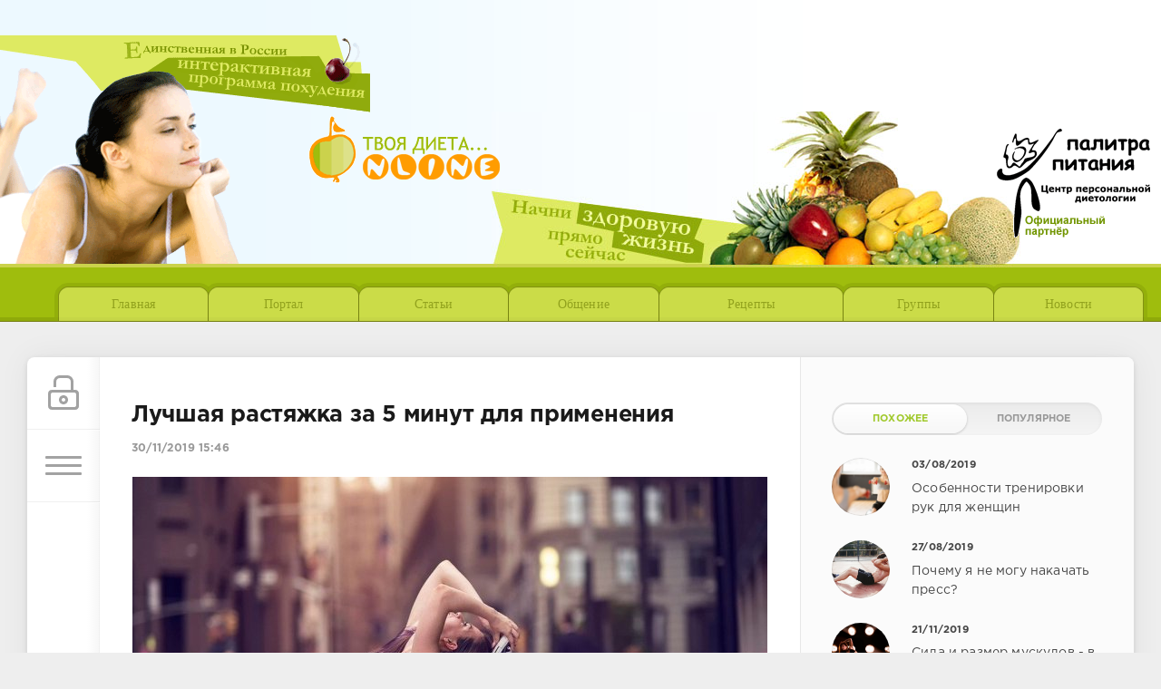

--- FILE ---
content_type: text/html; charset=utf-8
request_url: http://www.dietaonline.ru/portal/lifehealth/91-luchshaja-rastjazhka-za-5-minut-dlja-primenenija.html
body_size: 14450
content:
<!DOCTYPE html>
<html lang="ru">
<head>
	<meta charset="utf-8">
<title>Лучшая растяжка за 5 минут для применения</title>
<meta name="description" content="У каждого есть мнение относительно упражнений на растяжку, но любой тренирующийся человек понимает, что они нужны. Перед тем, как подвергать свои мышцы физическим нагрузкам, необходимо их хорошо разогреть и растянуть.">
<meta name="keywords" content="колено, перед, спину, чтобы, мышцы, вперед, нагрузкам, ногой, груди, правое, каждого, сделай, растянуть, растяжки, тренировкой, прямую, затем, левой, необходимо, разогреть">
<meta name="generator" content="DataLife Engine (http://dle-news.ru)">
<meta property="og:site_name" content="Диета Онлайн">
<meta property="og:type" content="article">
<meta property="og:title" content="Лучшая растяжка за 5 минут для применения">
<meta property="og:url" content="http://www.dietaonline.ru/portal/lifehealth/91-luchshaja-rastjazhka-za-5-minut-dlja-primenenija.html">
<meta property="og:image" content="http://www.dietaonline.ru/portal/uploads/posts/2019-08/thumbs/1565035616_1.jpg">
<meta property="og:description" content="У каждого есть мнение относительно упражнений на растяжку, но любой тренирующийся человек понимает, что они нужны. Перед тем, как подвергать свои мышцы физическим нагрузкам, необходимо их хорошо разогреть и растянуть. Мышечная ткань должна быть податливой, чтобы не травмироваться на тренировке и">
<link rel="search" type="application/opensearchdescription+xml" href="http://www.dietaonline.ru/portal/index.php?do=opensearch" title="Диета Онлайн">
<link rel="canonical" href="http://www.dietaonline.ru/portal/lifehealth/91-luchshaja-rastjazhka-za-5-minut-dlja-primenenija.html">
<link rel="alternate" type="application/rss+xml" title="Диета Онлайн" href="http://www.dietaonline.ru/portal/rss.xml">
<link href="/portal/engine/editor/jscripts/froala/fonts/font-awesome.css?v=25" rel="stylesheet" type="text/css">
<link href="/portal/engine/editor/jscripts/froala/css/editor.css?v=25" rel="stylesheet" type="text/css">
<link href="/portal/engine/editor/css/default.css?v=25" rel="stylesheet" type="text/css">
<script src="/portal/engine/classes/js/jquery.js?v=25"></script>
<script src="/portal/engine/classes/js/jqueryui.js?v=25" defer></script>
<script src="/portal/engine/classes/js/dle_js.js?v=25" defer></script>
<script src="/portal/engine/classes/highslide/highslide.js?v=25" defer></script>
<script src="/portal/engine/classes/masha/masha.js?v=25" defer></script>
<script src="/portal/engine/skins/codemirror/js/code.js?v=25" defer></script>
<script src="/portal/engine/editor/jscripts/froala/editor.js?v=25" defer></script>
<script src="/portal/engine/editor/jscripts/froala/languages/ru.js?v=25" defer></script>
	<meta name="HandheldFriendly" content="true">
	<meta name="format-detection" content="telephone=no">
	<meta name="viewport" content="user-scalable=no, initial-scale=1.0, maximum-scale=1.0, width=device-width"> 
	<meta name="apple-mobile-web-app-capable" content="yes">
	<meta name="apple-mobile-web-app-status-bar-style" content="default">
	<meta name="rp05331e7dfbea45b096c993562fdf5116" content="765581a3b30edb1727affd3d0365442a" />

	<link rel="shortcut icon" href="/portal/templates/Green/images/favicon.ico">
	<link rel="apple-touch-icon" href="/portal/templates/Green/images/touch-icon-iphone.png">
	<link rel="apple-touch-icon" sizes="76x76" href="/portal/templates/Green/images/touch-icon-ipad.png">
	<link rel="apple-touch-icon" sizes="120x120" href="/portal/templates/Green/images/touch-icon-iphone-retina.png">
	<link rel="apple-touch-icon" sizes="152x152" href="/portal/templates/Green/images/touch-icon-ipad-retina.png">

	<link href="/portal/templates/Green/css/engine.css" type="text/css" rel="stylesheet">
	<link href="/portal/templates/Green/css/styles.css" type="text/css" rel="stylesheet">
	<link rel="stylesheet" type="text/css" href="/portal/templates/Green/css/new_main.css"/>
<script async src="https://pagead2.googlesyndication.com/pagead/js/adsbygoogle.js"></script>
<script>
     (adsbygoogle = window.adsbygoogle || []).push({
          google_ad_client: "ca-pub-1885000219129768",
          enable_page_level_ads: true
     });
</script>
</head>
<body>


<div id="headertop">
        <h1><a rel="nofollow" href="/">Твоя ДиетаОнлайн</a></h1>
        <h2><a rel="nofollow" href="/">Начни здоровую жизнь прямо сейчас</a></h2>
        <h3>Единственная в России интерактивная программа похудения</h3>
       
	<a rel="nofollow" id="sponsor" href="/" target="_blank">Журнал &laquo;Красота и Здоровье&raquo; &mdash; Информационный спонсор и партнёр</a>
	
        <ul class="menu">
            <li class="mydiet"><a href="/">Главная<span class="decor lt">&nbsp;</span><span class="decor rt">&nbsp;</span></a></li>
            <li class="groups"><a href="/portal/">Портал<span class="decor lt">&nbsp;</span><span class="decor rt">&nbsp;</span></a></li>
            <li class="artic"><a href="/articles/">Статьи<span class="decor lt">&nbsp;</span><span class="decor rt">&nbsp;</span></a></li>
            <li class="commun"><a href="/community/">Общение<span class="decor lt">&nbsp;</span><span class="decor rt">&nbsp;</span></a></li>
            <li class="recipe"><a href="/recipes/recipes.php">Рецепты<span class="decor lt">&nbsp;</span><span class="decor rt">&nbsp;</span></a></li>
            <li class="groups"><a href="/dietgroups/search_group.php">Группы<span class="decor lt">&nbsp;</span><span class="decor rt">&nbsp;</span></a></li>
            <li class="points"><a href="/news/">Новости<span class="decor lt">&nbsp;</span><span class="decor rt">&nbsp;</span></a></li>
        </ul>
</div>





	<div class="page">
		<div class="wrp">
			<div class="body">
				<!-- Левая колонка -->
				<div id="body_left">
					<div class="body_left_in">
					<!-- Шапка -->
					<header id="header">
						<div class="loginpane">
	
	
	<a href="#" id="loginbtn" class="h_btn login">
		<svg class="icon n_ico icon-login"><use xlink:href="#icon-login"></use></svg>
		<svg class="icon m_ico icon-login_m"><use xlink:href="#icon-login_m"></use></svg>
		<span class="title_hide">Войти</span>
		<span class="icon_close">
			<i class="mt_1"></i><i class="mt_2"></i>
		</span>
	</a>
	<div id="login_drop" class="head_drop">
		<div class="hd_pad">
			<form class="login_form" method="post">
				<div class="soc_links">
					
					
					
					
					
					
				</div>
				<ul>
					<li class="form-group">
						<label for="login_name">Логин:</label>
						<input placeholder="Логин:" type="text" name="login_name" id="login_name" class="wide">
					</li>
					<li class="form-group">
						<label for="login_password">Пароль</label>
						<input placeholder="Пароль" type="password" name="login_password" id="login_password" class="wide">
					</li>
					<li>
						<button class="btn" onclick="submit();" type="submit" title="Войти">
							<b>Войти</b>
						</button>
					</li>
				</ul>
				<input name="login" type="hidden" id="login" value="submit">
				<div class="login_form__foot">
					<a class="right" href="http://www.dietaonline.ru/portal/index.php?do=register"><b>Регистрация</b></a>
					<a href="http://www.dietaonline.ru/portal/index.php?do=lostpassword">Забыли пароль?</a>
				</div>
			</form>
		</div>
	</div>
	
</div>
						<!-- Кнопка вызова меню -->
						<button class="h_btn" id="menubtn">
							<span class="menu_toggle">
								<i class="mt_1"></i><i class="mt_2"></i><i class="mt_3"></i>
							</span>
						</button>
						<!-- / Кнопка вызова меню -->
						
					</header>
					<!-- / Шапка -->
					</div>
					<!-- Кнопка "Наверх" -->
					<a href="/" id="upper"><svg class="icon icon-up"><use xlink:href="#icon-up"></use></svg></a>
					<!-- / Кнопка "Наверх" -->
					<div id="menu">
						<div class="greenmenu">
	<!-- Поиск -->
	<form id="q_search" method="post">
		<div class="q_search">
			<input id="story" name="story" placeholder="Поиск по сайту..." type="search">
			<button class="q_search_btn" type="submit" title="Найти"><svg class="icon icon-search"><use xlink:href="#icon-search"></use></svg><span class="title_hide">Найти</span></button>
		</div>
		<input type="hidden" name="do" value="search">
		<input type="hidden" name="subaction" value="search">
	</form>
	<!-- / Поиск -->
	<nav class="menu">
		<a href="/" title="Главная">Главная</a>
		<a href="/index.php?do=feedback" title="Контакты">Контакты</a>
		<a href="/rules.html" title="Правила">Правила</a>
		<ul>
<li><a href="http://www.dietaonline.ru/portal/eda/">Питание <span style="float: right;">5</span></a>
	
	</li><li><a href="http://www.dietaonline.ru/portal/fitness/">Фитнес <span style="float: right;">8</span></a>
	
	</li><li><a href="http://www.dietaonline.ru/portal/recipes/">Рецепты <span style="float: right;">4</span></a>
	
	</li><li><a href="http://www.dietaonline.ru/portal/diets/">Диеты <span style="float: right;">3</span></a>
	
	</li><li><a class="active" href="http://www.dietaonline.ru/portal/lifehealth/">ЗОЖ <span style="float: right;">4</span></a>
	
	</li><li><a href="http://www.dietaonline.ru/portal/sport/">Спорт <span style="float: right;">8</span></a>
	
	</li><li><a href="http://www.dietaonline.ru/portal/articles/">Статьи <span style="float: right;">1269</span></a>
	
	</li>
</ul>
	</nav>
</div>
					</div>
				</div>
				<!-- / Левая колонка -->
				<div class="body_right">
					<div id="mainside" class="structure">
						<div class="str_left">
							
							
							
							<section id="content">
							<div id='dle-content'><article class="block story fullstory">
	
	<h1 class="h2 title">Лучшая растяжка за 5 минут для применения</h1>
	<div class="story_top ignore-select">
		
		<time class="date grey" datetime="2019-11-30"><a href="http://www.dietaonline.ru/portal/2019/11/30/" >30/11/2019 15:46</a></time>
	</div>
	
	<div class="text">
		<p><a class="highslide" href="http://www.dietaonline.ru/portal/uploads/posts/2019-08/1565035616_1.jpg" target="_blank"><img src="/portal/uploads/posts/2019-08/thumbs/1565035616_1.jpg" alt="Лучшая растяжка за 5 минут для применения" class="fr-dib"></a>У каждого есть мнение относительно упражнений на растяжку, но любой тренирующийся человек понимает, что они нужны. Перед тем, как подвергать свои мышцы физическим нагрузкам, необходимо их хорошо разогреть и растянуть. Мышечная ткань должна быть податливой, чтобы не травмироваться на тренировке и подвергаться полезному воздействию. Это необходимо перед воздействием нагрузками любого типа для того, чтобы сделать мышцы, сухожилия и связки более функциональными. Это руководство к проведению короткой, но очень эффективной растяжки.</p><p>Особенно важно растянуть мышцы перед силовыми тренировками. Во-первых, подготовленные мышцы помогут поднять больше веса, так как они будут генерировать больше энергии. Во-вторых, растяжка мышц перед тренировкой снижает вероятность получить травму при работе с тяжелым весом.</p><p>Для того, чтобы мобилизовать мышцы, достаточно всего четырех движений. Поочередно выполняй их перед тренировками, и ты подготовишь важные группы мышц – лодыжки, бедра и спину.</p><p>Именно эти зоны легко травмировать, если не подготовить к нагрузкам, тазобедренный и голеностопные суставы, спину, особенно верхнюю часть и плечи.</p><h2>Разминка перед тренировкой для растяжки мышц</h2><p><a class="highslide" href="http://www.dietaonline.ru/portal/uploads/posts/2019-08/1565035649_2.jpg" target="_blank"><img src="/portal/uploads/posts/2019-08/thumbs/1565035649_2.jpg" alt="Лучшая растяжка за 5 минут для применения" class="fr-dib"></a>Делай по шесть повторов каждого движения перед тренировкой. Подбирай такой темп, чтобы выполнение шести повторов заняло примерно 45 секунд.</p><h3>Ходьба с подъемом колен</h3><p>Данное упражнение предназначено для растяжки ягодичных мышц. Прими исходное положение – ноги на ширине плеч, руки свободно расположена по бокам от тела. Сделай шаг вперед правой ногой, согни колено и слегка наклонись вперед в бедрах. Подними правое колено к груди, обхватив его обеими руками чуть ниже коленной чашечки, затем подтяните его как можно ближе к середине груди. Опусти правую ногу, выпрямись и сделай то же самое левой ногой.</p><h3>Выпад со смещением от Человека-Паука</h3><p><a class="highslide" href="http://www.dietaonline.ru/portal/uploads/posts/2019-08/1565035588_3.jpg" target="_blank"><img src="/portal/uploads/posts/2019-08/thumbs/1565035588_3.jpg" alt="Лучшая растяжка за 5 минут для применения" class="fr-dib"></a>Нацелено на мобилизацию мышц в ногах, а также в области паха. Балансируя на левой ноге, сделай шаг правой ногой вперед и немного наружу под углом 30 градусов, затем медленно сгибайся, пока правое колено не дойдет до прямого угла. При этом левое колено должно опуститься настолько низко, что оно практически касается пола. Держи ноги в положении выпада, а спину прямо, наклонись вперед и коснись пола обеими руками. Таким образом делается выпад со смещением в шаге, поочередно на каждую ногу.</p><h3>Растягивание вверх</h3><p>Делать это движение нужно для активации грудного отдела позвоночника и мышц ядра, а также для растяжения мышц груди. Стоя прямо, расправь плечи, чтобы максимально открыть грудную клетку. Подними прямую левую руку вверх, тянись так высоко, как можешь, затем параллельно опусти прямую левую руку и подними прямую правую руку. Руки должны подниматься и опускаться синхронно и непрерывно.</p><h3>Выпады с подъемами бедер</h3><p><a class="highslide" href="http://www.dietaonline.ru/portal/uploads/posts/2019-08/1565035628_4.jpg" target="_blank"><img src="/portal/uploads/posts/2019-08/thumbs/1565035628_4.jpg" alt="Лучшая растяжка за 5 минут для применения" class="fr-dib"></a>Нужны для подготовки к нагрузкам важной зоны – подколенных сухожилий. Сделай выпад так, чтобы правое колено было впереди и согнутым под углом в 90 градусов. Левое колено практически касается пола, согни спину и поставь обе ладони на пол. Сгибай спину только в пояснице, верхняя часть должна оставаться прямой. Выпрями спину, сделай шаг вперед и повтори то же самое, начиная с выпада левой ногой.</p>
		
		
	</div>
	<div class="category grey">
		<svg class="icon icon-cat"><use xlink:href="#icon-cat"></use></svg>
		<a href="http://www.dietaonline.ru/portal/lifehealth/">ЗОЖ</a>
	</div>
	<div class="story_tools ignore-select">
		<div class="story_tools_in">
		<!-- Ya.Share -->
		<div class="share">
			<script src="//yastatic.net/es5-shims/0.0.2/es5-shims.min.js" charset="utf-8"></script>
			<script src="//yastatic.net/share2/share.js" charset="utf-8"></script>
			<div class="ya-share2" data-services="vkontakte,facebook,odnoklassniki,moimir,gplus" data-size="s"></div>
		</div>
		<!-- / Ya.Share -->
		
			<div class="rate">
				<div class="rate_stars"><div id='ratig-layer-91'>
	<div class="rating" itemprop="aggregateRating" itemscope itemtype="http://schema.org/AggregateRating">
		<ul class="unit-rating">
		<li class="current-rating" style="width:80%;">80</li>
		<li><a href="#" title="Плохо" class="r1-unit" onclick="doRate('1', '91'); return false;">1</a></li>
		<li><a href="#" title="Приемлемо" class="r2-unit" onclick="doRate('2', '91'); return false;">2</a></li>
		<li><a href="#" title="Средне" class="r3-unit" onclick="doRate('3', '91'); return false;">3</a></li>
		<li><a href="#" title="Хорошо" class="r4-unit" onclick="doRate('4', '91'); return false;">4</a></li>
		<li><a href="#" title="Отлично" class="r5-unit" onclick="doRate('5', '91'); return false;">5</a></li>
		</ul><meta itemprop="itemReviewed" content="Лучшая растяжка за 5 минут для применения"><meta itemprop="worstRating" content="1"><meta itemprop="ratingCount" content="4"><meta itemprop="ratingValue" content="4"><meta itemprop="bestRating" content="5">
	</div>
</div></div>
				
				
				
			</div>
		
		</div>
		<ul class="meta grey">
			<li class="meta_author" title="Автор">
				<svg class="icon icon-author"><use xlink:href="#icon-author"></use></svg><a onclick="ShowProfile('belokurov', 'http://www.dietaonline.ru/portal/user/belokurov/', '0'); return false;" href="http://www.dietaonline.ru/portal/user/belokurov/">belokurov</a>
			</li>
			<li class="meta_coms" title="Комментариев: 0"><a id="dle-comm-link" href="http://www.dietaonline.ru/portal/lifehealth/91-luchshaja-rastjazhka-za-5-minut-dlja-primenenija.html#comment"><svg class="icon icon-coms"><use xlink:href="#icon-coms"></use></svg>0</a></li>
			<li class="meta_views" title="Просмотров: 3 414"><svg class="icon icon-view"><use xlink:href="#icon-view"></use></svg>3 414</li>
		</ul>
	</div>
</article>
<div class="block">
	<a href="http://www.dietaonline.ru/portal/lifehealth/10-kak-pohudet-vesnoj-prostye-praktiki-na-kazhdyj-den.html" class="btn">Предыдущая публикация</a>
	<a href="http://www.dietaonline.ru/portal/lifehealth/4-50-faktov-o-pohudenii-kotorye-vas-udivjat.html" class="btn right">Следующая публикация</a>
</div>
<!-- Рекламные материалы -->
<div class="block ignore-select">
	<div class="banner">
		
	</div>
</div>
<!-- / Рекламные материалы -->
<div class="comments ignore-select">
	
	
	<div style="padding-left:45px;padding-right:45px;">
		
<div id="dle-ajax-comments"></div>

	</div>
	
	<form  method="post" name="dle-comments-form" id="dle-comments-form" ><div id="addcomment" class="block">
	<h4 class="title">Добавить комментарий</h4>
	<div class="box_in">
		<ul class="ui-form">
		
			<li class="form-group combo">
				<div class="combo_field"><input placeholder="Ваше имя" type="text" name="name" id="name" class="wide" required></div>
				<div class="combo_field"><input placeholder="Ваш e-mail" type="email" name="mail" id="mail" class="wide"></div>
			</li>
		
			<li id="comment-editor"><script>
	var text_upload = "Загрузка файлов и изображений на сервер";
</script>
<div class="wseditor"><textarea id="comments" name="comments" rows="10" cols="50" class="ajaxwysiwygeditor"></textarea></div></li>    
		
		
		</ul>
		<div class="form_submit">
		
			<div class="c-capcha">
				<a onclick="reload(); return false;" title="Кликните на изображение чтобы обновить код, если он неразборчив" href="#"><span id="dle-captcha"><img src="/portal/engine/modules/antibot/antibot.php" alt="Кликните на изображение чтобы обновить код, если он неразборчив" width="160" height="80"></span></a>
				<input placeholder="Повторите код" title="Введите код указанный на картинке" type="text" name="sec_code" id="sec_code" required>
			</div>
		
			<button class="btn" type="submit" name="submit" title="Отправить комментарий"><b>Отправить</b></button>
		</div>
	</div>
</div>
		<input type="hidden" name="subaction" value="addcomment">
		<input type="hidden" name="post_id" id="post_id" value="91"><input type="hidden" name="user_hash" value="d66064cf58636440e7ad653eae9609c44ef33f68"></form>
</div></div>
							</section>
							
						</div>
						<aside class="str_right" id="rightside">
	<!-- Популярные, похожие, обсуждаемые -->
	<div class="block">
		<ul class="block_tabs">
			
			<li class="active">
				<a title="Обсуждаемое" href="#news_rel" aria-controls="news_rel" data-toggle="tab">
					Похожее
				</a>
			</li>
			
			<li>
				<a title="Популярное" href="#news_top" aria-controls="news_top" data-toggle="tab">
					Популярное
				</a>
			</li>
			
		</ul>
		<div class="tab-content">
			
			<div class="tab-pane active" id="news_rel"><div class="story_line">
	<a href="http://www.dietaonline.ru/portal/sport/95-osobennosti-trenirovki-ruk-dlja-zhenschin.html" title="Особенности тренировки рук для женщин">
		<i class="image cover" style="background-image: url(http://www.dietaonline.ru/portal/uploads/posts/2019-08/thumbs/1565036654_1.jpg)"></i>
		<div>
			<b class="date"><time datetime="2019-08-03">03/08/2019</time></b>
			<span class="title">Особенности тренировки рук для женщин</span>
		</div>
	</a>
</div><div class="story_line">
	<a href="http://www.dietaonline.ru/portal/sport/93-pochemu-ja-ne-mogu-nakachat-press.html" title="Почему я не могу накачать пресс?">
		<i class="image cover" style="background-image: url(http://www.dietaonline.ru/portal/uploads/posts/2019-08/thumbs/1565036208_2.jpg)"></i>
		<div>
			<b class="date"><time datetime="2019-08-27">27/08/2019</time></b>
			<span class="title">Почему я не могу накачать пресс?</span>
		</div>
	</a>
</div><div class="story_line">
	<a href="http://www.dietaonline.ru/portal/fitness/92-sila-i-razmer-muskulov-v-chem-raznica.html" title="Сила и размер мускулов - в чем разница?">
		<i class="image cover" style="background-image: url(http://www.dietaonline.ru/portal/uploads/posts/2019-08/thumbs/1565035927_1.jpg)"></i>
		<div>
			<b class="date"><time datetime="2019-11-21">21/11/2019</time></b>
			<span class="title">Сила и размер мускулов - в чем разница?</span>
		</div>
	</a>
</div><div class="story_line">
	<a href="http://www.dietaonline.ru/portal/fitness/89-kak-pravilno-sdelat-vypad-i-ne-travmirovatsja.html" title="Как правильно сделать выпад и не травмироваться?">
		<i class="image cover" style="background-image: url(http://www.dietaonline.ru/portal/uploads/posts/2019-08/thumbs/1565035140_3.jpg)"></i>
		<div>
			<b class="date"><time datetime="2020-06-16">16/06/2020</time></b>
			<span class="title">Как правильно сделать выпад и не травмироваться?</span>
		</div>
	</a>
</div><div class="story_line">
	<a href="http://www.dietaonline.ru/portal/fitness/40-kak-delat-uprazhnenija-na-grudnye-myshcy-dlja-muzhchin.html" title="Как делать упражнения на грудные мышцы для мужчин?">
		<i class="image cover" style="background-image: url(http://www.dietaonline.ru/portal/uploads/posts/2019-06/thumbs/1560449535_2.jpg)"></i>
		<div>
			<b class="date"><time datetime="2020-06-13">13/06/2020</time></b>
			<span class="title">Как делать упражнения на грудные мышцы для мужчин?</span>
		</div>
	</a>
</div></div>
			
			<div class="tab-pane" id="news_top"><div class="story_line">
	<a href="http://www.dietaonline.ru/portal/1314-depozit-s-ezhednevnym-nachisleniem-procentov-pochemu-polzuetsja-sprosom-i-na-chto-obratit-vnimanie-pri-vybore.html" title="Депозит с ежедневным начислением процентов: почему пользуется спросом и на что обратить внимание при выборе">
		<i class="image cover" style="background-image: url(/portal/templates/Green/dleimages/no_image.jpg)"></i>
		<div>
			<b class="date"><time datetime="2025-12-30">30/12/2025</time></b>
			<span class="title">Депозит с ежедневным начислением процентов: почему пользуется спросом и на что обратить внимание при выборе</span>
		</div>
	</a>
</div><div class="story_line">
	<a href="http://www.dietaonline.ru/portal/articles/1311-zdorovyy-son-kak-chast-programmy-snizheniya-vesa-i-detoksa.html" title="Здоровый сон как часть программы снижения веса и детокса">
		<i class="image cover" style="background-image: url(/portal/templates/Green/dleimages/no_image.jpg)"></i>
		<div>
			<b class="date"><time datetime="2025-12-26">26/12/2025</time></b>
			<span class="title">Здоровый сон как часть программы снижения веса и детокса</span>
		</div>
	</a>
</div><div class="story_line">
	<a href="http://www.dietaonline.ru/portal/articles/1309-vtorichnaja-katarakta-glaza-prichiny-pojavlenija-simptomy-i-sovremennye-metody-lechenija.html" title="Вторичная катаракта глаза: причины появления, симптомы и современные методы лечения">
		<i class="image cover" style="background-image: url(/portal/templates/Green/dleimages/no_image.jpg)"></i>
		<div>
			<b class="date"><time datetime="2025-12-24">24/12/2025</time></b>
			<span class="title">Вторичная катаракта глаза: причины появления, симптомы и современные методы лечения</span>
		</div>
	</a>
</div><div class="story_line">
	<a href="http://www.dietaonline.ru/portal/articles/1313-vkusnye-tradicii-evropy-i-azii.html" title="Вкусные традиции Европы и Азии">
		<i class="image cover" style="background-image: url(/portal/templates/Green/dleimages/no_image.jpg)"></i>
		<div>
			<b class="date"><time datetime="2025-12-27">27/12/2025</time></b>
			<span class="title">Вкусные традиции Европы и Азии</span>
		</div>
	</a>
</div><div class="story_line">
	<a href="http://www.dietaonline.ru/portal/articles/1308-biorjevitalizacija-kozhi-lica-glubokoje-uvlazhnjenije-i-vosstanovljenije-molodosti.html" title="Биоревитализация кожи лица: глубокое увлажнение и восстановление молодости">
		<i class="image cover" style="background-image: url(/portal/templates/Green/dleimages/no_image.jpg)"></i>
		<div>
			<b class="date"><time datetime="2025-12-24">24/12/2025</time></b>
			<span class="title">Биоревитализация кожи лица: глубокое увлажнение и восстановление молодости</span>
		</div>
	</a>
</div><div class="story_line">
	<a href="http://www.dietaonline.ru/portal/articles/1307-sadi-ili-biliopankreaticheskoe-shuntirovanie-pochemu-operaciya-osobenno-effektivna-pri-diabete.html" title="SADI, или билиопанкреатическое шунтирование: почему операция особенно эффективна при диабете">
		<i class="image cover" style="background-image: url(/portal/templates/Green/dleimages/no_image.jpg)"></i>
		<div>
			<b class="date"><time datetime="2025-12-23">23/12/2025</time></b>
			<span class="title">SADI, или билиопанкреатическое шунтирование: почему операция особенно эффективна при диабете</span>
		</div>
	</a>
</div><div class="story_line">
	<a href="http://www.dietaonline.ru/portal/articles/1312-udalenie-zuba-s-kistoy-pokazaniya-etapy-posledstviya.html" title="Удаление зуба с кистой: показания, этапы, последствия">
		<i class="image cover" style="background-image: url(/portal/templates/Green/dleimages/no_image.jpg)"></i>
		<div>
			<b class="date"><time datetime="2025-12-26">26/12/2025</time></b>
			<span class="title">Удаление зуба с кистой: показания, этапы, последствия</span>
		</div>
	</a>
</div><div class="story_line">
	<a href="http://www.dietaonline.ru/portal/articles/1315-set-klinik-poliklinikaru-universalnost-professionalizm-i-vysokij-uroven-obsluzhivanija.html" title="Сеть клиник «Поликлиника.ру»: универсальность, профессионализм и высокий уровень обслуживания">
		<i class="image cover" style="background-image: url(/portal/templates/Green/dleimages/no_image.jpg)"></i>
		<div>
			<b class="date"><time datetime="2026-01-03">03/01/2026</time></b>
			<span class="title">Сеть клиник «Поликлиника.ру»: универсальность, профессионализм и высокий уровень обслуживания</span>
		</div>
	</a>
</div><div class="story_line">
	<a href="http://www.dietaonline.ru/portal/articles/1310-nutriciologija-nauka-o-pitanii-kotoraja-rabotaet-na-rezultat.html" title="Нутрициология: наука о питании, которая работает на результат">
		<i class="image cover" style="background-image: url(/portal/templates/Green/dleimages/no_image.jpg)"></i>
		<div>
			<b class="date"><time datetime="2025-12-26">26/12/2025</time></b>
			<span class="title">Нутрициология: наука о питании, которая работает на результат</span>
		</div>
	</a>
</div><div class="story_line">
	<a href="http://www.dietaonline.ru/portal/articles/1316-palliativnyy-uhod-na-domu-pri-onkologii.html" title="Паллиативный уход на дому при онкологии">
		<i class="image cover" style="background-image: url(/portal/templates/Green/dleimages/no_image.jpg)"></i>
		<div>
			<b class="date"><time datetime="2026-01-12">12/01/2026</time></b>
			<span class="title">Паллиативный уход на дому при онкологии</span>
		</div>
	</a>
</div></div>
			
		</div>
	</div>
	<!-- / Популярные, похожие, обсуждаемые -->
	<div class="block_sep"></div>
	<script>
<!--
function doVote( event ){

	
	var vote_check = $('#dle-vote input:radio[name=vote_check]:checked').val();
	
	if (typeof vote_check == "undefined" &&  event == "vote") {
		return false;
	}
	
	ShowLoading('');

	$.get(dle_root + "engine/ajax/controller.php?mod=vote", { vote_id: "4", vote_action: event, vote_check: vote_check, vote_skin: dle_skin, user_hash: dle_login_hash }, function(data){

		HideLoading('');

		$("#vote-layer").fadeOut(500, function() {
			$(this).html(data);
			$(this).fadeIn(500);
		});

	});
}
//-->
</script><div id='vote-layer'><div id="votes" class="block">
	<h4 class="vote_title">Как часто Вы принимаете БАДы?</h4>
	<div class="vote_more"><a href="#" onclick="ShowAllVotes(); return false;">Другие опросы...</a></div>
	
	<form method="post" name="vote">
	
		<div class="vote_list">
			<div id="dle-vote"><div class="vote"><input id="vote_check0" name="vote_check" type="radio" value="0" /><label for="vote_check0"> Каждый день</label></div><div class="vote"><input id="vote_check1" name="vote_check" type="radio" value="1" /><label for="vote_check1"> Периодически</label></div><div class="vote"><input id="vote_check2" name="vote_check" type="radio" value="2" /><label for="vote_check2"> Не принимаю</label></div></div>
		</div>
	
	
		<input type="hidden" name="vote_action" value="vote">
		<input type="hidden" name="vote_id" id="vote_id" value="4">
		<button title="Голосовать" class="btn" type="submit" onclick="doVote('vote'); return false;" ><b>Голосовать</b></button>
		<button title="Результаты опроса" class="vote_result_btn" type="button" onclick="doVote('results'); return false;" >
			<span>
				<i class="vr_1"></i>
				<i class="vr_2"></i>
				<i class="vr_3"></i>
			</span>
		</button>
	</form>
	
</div>
<div class="block_sep"></div></div>
	<!-- Архив и Календарь -->
	<div class="block">
		<ul class="block_tabs">
			<li class="active">
				<a title="Календарь" href="#arch_calendar" aria-controls="arch_calendar" data-toggle="tab">
					Календарь
				</a>
			</li>
			<li>
				<a title="Архив" href="#arch_list" aria-controls="arch_list" data-toggle="tab">
					Архив
				</a>
			</li>
		</ul>
		<div class="tab-content">
			<div class="tab-pane active" id="arch_calendar"><div id="calendar-layer"><table id="calendar" class="calendar"><tr><th colspan="7" class="monthselect"><a class="monthlink" onclick="doCalendar('12','2025','right'); return false;" href="https://www.dietaonline.ru/portal/2025/12/" title="Предыдущий месяц">&laquo;</a>&nbsp;&nbsp;&nbsp;&nbsp;Январь 2026&nbsp;&nbsp;&nbsp;&nbsp;&raquo;</th></tr><tr><th class="workday">Пн</th><th class="workday">Вт</th><th class="workday">Ср</th><th class="workday">Чт</th><th class="workday">Пт</th><th class="weekday">Сб</th><th class="weekday">Вс</th></tr><tr><td colspan="3">&nbsp;</td><td  class="day" >1</td><td  class="day" >2</td><td  class="day-active" ><a class="day-active" href="https://www.dietaonline.ru/portal/2026/01/03/" title="Все публикации за 03 января 2026">3</a></td><td  class="weekday" >4</td></tr><tr><td  class="day" >5</td><td  class="day" >6</td><td  class="day" >7</td><td  class="day" >8</td><td  class="day" >9</td><td  class="weekday" >10</td><td  class="weekday" >11</td></tr><tr><td  class="day-active-v" ><a class="day-active-v" href="https://www.dietaonline.ru/portal/2026/01/12/" title="Все публикации за 12 января 2026">12</a></td><td  class="day" >13</td><td  class="day" >14</td><td  class="day-active-v" ><a class="day-active-v" href="https://www.dietaonline.ru/portal/2026/01/15/" title="Все публикации за 15 января 2026">15</a></td><td  class="day" >16</td><td  class="day-active" ><a class="day-active" href="https://www.dietaonline.ru/portal/2026/01/17/" title="Все публикации за 17 января 2026">17</a></td><td  class="weekday" >18</td></tr><tr><td  class="day-active-v" ><a class="day-active-v" href="https://www.dietaonline.ru/portal/2026/01/19/" title="Все публикации за 19 января 2026">19</a></td><td  class="day" >20</td><td  class="day-active-v" ><a class="day-active-v" href="https://www.dietaonline.ru/portal/2026/01/21/" title="Все публикации за 21 января 2026">21</a></td><td  class="day day-current" >22</td><td  class="day" >23</td><td  class="weekday" >24</td><td  class="weekday" >25</td></tr><tr><td  class="day" >26</td><td  class="day" >27</td><td  class="day" >28</td><td  class="day" >29</td><td  class="day" >30</td><td  class="weekday" >31</td><td colspan="1">&nbsp;</td></tr></table></div></div>
			<div class="tab-pane" id="arch_list">
				<a class="archives" href="http://www.dietaonline.ru/portal/2026/01/"><b>Январь 2026 (7)</b></a><br /><a class="archives" href="http://www.dietaonline.ru/portal/2025/12/"><b>Декабрь 2025 (22)</b></a><br /><a class="archives" href="http://www.dietaonline.ru/portal/2025/11/"><b>Ноябрь 2025 (8)</b></a><br /><a class="archives" href="http://www.dietaonline.ru/portal/2025/10/"><b>Октябрь 2025 (17)</b></a><br /><a class="archives" href="http://www.dietaonline.ru/portal/2025/09/"><b>Сентябрь 2025 (11)</b></a><br /><a class="archives" href="http://www.dietaonline.ru/portal/2025/08/"><b>Август 2025 (4)</b></a><br /><div id="dle_news_archive" style="display:none;"><a class="archives" href="http://www.dietaonline.ru/portal/2025/07/"><b>Июль 2025 (7)</b></a><br /><a class="archives" href="http://www.dietaonline.ru/portal/2025/06/"><b>Июнь 2025 (12)</b></a><br /><a class="archives" href="http://www.dietaonline.ru/portal/2025/05/"><b>Май 2025 (7)</b></a><br /><a class="archives" href="http://www.dietaonline.ru/portal/2025/04/"><b>Апрель 2025 (9)</b></a><br /><a class="archives" href="http://www.dietaonline.ru/portal/2025/03/"><b>Март 2025 (18)</b></a><br /><a class="archives" href="http://www.dietaonline.ru/portal/2025/02/"><b>Февраль 2025 (8)</b></a><br /><a class="archives" href="http://www.dietaonline.ru/portal/2025/01/"><b>Январь 2025 (8)</b></a><br /><a class="archives" href="http://www.dietaonline.ru/portal/2024/12/"><b>Декабрь 2024 (15)</b></a><br /><a class="archives" href="http://www.dietaonline.ru/portal/2024/11/"><b>Ноябрь 2024 (21)</b></a><br /><a class="archives" href="http://www.dietaonline.ru/portal/2024/10/"><b>Октябрь 2024 (18)</b></a><br /><a class="archives" href="http://www.dietaonline.ru/portal/2024/09/"><b>Сентябрь 2024 (22)</b></a><br /><a class="archives" href="http://www.dietaonline.ru/portal/2024/08/"><b>Август 2024 (17)</b></a><br /><a class="archives" href="http://www.dietaonline.ru/portal/2024/07/"><b>Июль 2024 (20)</b></a><br /><a class="archives" href="http://www.dietaonline.ru/portal/2024/06/"><b>Июнь 2024 (27)</b></a><br /><a class="archives" href="http://www.dietaonline.ru/portal/2024/05/"><b>Май 2024 (19)</b></a><br /><a class="archives" href="http://www.dietaonline.ru/portal/2024/04/"><b>Апрель 2024 (15)</b></a><br /><a class="archives" href="http://www.dietaonline.ru/portal/2024/03/"><b>Март 2024 (16)</b></a><br /><a class="archives" href="http://www.dietaonline.ru/portal/2024/02/"><b>Февраль 2024 (17)</b></a><br /><a class="archives" href="http://www.dietaonline.ru/portal/2024/01/"><b>Январь 2024 (16)</b></a><br /><a class="archives" href="http://www.dietaonline.ru/portal/2023/12/"><b>Декабрь 2023 (20)</b></a><br /><a class="archives" href="http://www.dietaonline.ru/portal/2023/11/"><b>Ноябрь 2023 (16)</b></a><br /><a class="archives" href="http://www.dietaonline.ru/portal/2023/10/"><b>Октябрь 2023 (16)</b></a><br /><a class="archives" href="http://www.dietaonline.ru/portal/2023/09/"><b>Сентябрь 2023 (12)</b></a><br /><a class="archives" href="http://www.dietaonline.ru/portal/2023/08/"><b>Август 2023 (15)</b></a><br /><a class="archives" href="http://www.dietaonline.ru/portal/2023/07/"><b>Июль 2023 (17)</b></a><br /><a class="archives" href="http://www.dietaonline.ru/portal/2023/06/"><b>Июнь 2023 (22)</b></a><br /><a class="archives" href="http://www.dietaonline.ru/portal/2023/05/"><b>Май 2023 (18)</b></a><br /><a class="archives" href="http://www.dietaonline.ru/portal/2023/04/"><b>Апрель 2023 (11)</b></a><br /><a class="archives" href="http://www.dietaonline.ru/portal/2023/03/"><b>Март 2023 (12)</b></a><br /><a class="archives" href="http://www.dietaonline.ru/portal/2023/02/"><b>Февраль 2023 (11)</b></a><br /><a class="archives" href="http://www.dietaonline.ru/portal/2023/01/"><b>Январь 2023 (17)</b></a><br /><a class="archives" href="http://www.dietaonline.ru/portal/2022/12/"><b>Декабрь 2022 (16)</b></a><br /><a class="archives" href="http://www.dietaonline.ru/portal/2022/11/"><b>Ноябрь 2022 (11)</b></a><br /><a class="archives" href="http://www.dietaonline.ru/portal/2022/10/"><b>Октябрь 2022 (16)</b></a><br /><a class="archives" href="http://www.dietaonline.ru/portal/2022/09/"><b>Сентябрь 2022 (13)</b></a><br /><a class="archives" href="http://www.dietaonline.ru/portal/2022/08/"><b>Август 2022 (16)</b></a><br /><a class="archives" href="http://www.dietaonline.ru/portal/2022/07/"><b>Июль 2022 (9)</b></a><br /><a class="archives" href="http://www.dietaonline.ru/portal/2022/06/"><b>Июнь 2022 (8)</b></a><br /><a class="archives" href="http://www.dietaonline.ru/portal/2022/05/"><b>Май 2022 (14)</b></a><br /><a class="archives" href="http://www.dietaonline.ru/portal/2022/04/"><b>Апрель 2022 (8)</b></a><br /><a class="archives" href="http://www.dietaonline.ru/portal/2022/03/"><b>Март 2022 (11)</b></a><br /><a class="archives" href="http://www.dietaonline.ru/portal/2022/02/"><b>Февраль 2022 (14)</b></a><br /><a class="archives" href="http://www.dietaonline.ru/portal/2022/01/"><b>Январь 2022 (8)</b></a><br /><a class="archives" href="http://www.dietaonline.ru/portal/2021/12/"><b>Декабрь 2021 (13)</b></a><br /><a class="archives" href="http://www.dietaonline.ru/portal/2021/11/"><b>Ноябрь 2021 (11)</b></a><br /><a class="archives" href="http://www.dietaonline.ru/portal/2021/10/"><b>Октябрь 2021 (15)</b></a><br /><a class="archives" href="http://www.dietaonline.ru/portal/2021/09/"><b>Сентябрь 2021 (7)</b></a><br /><a class="archives" href="http://www.dietaonline.ru/portal/2021/08/"><b>Август 2021 (18)</b></a><br /><a class="archives" href="http://www.dietaonline.ru/portal/2021/07/"><b>Июль 2021 (15)</b></a><br /><a class="archives" href="http://www.dietaonline.ru/portal/2021/06/"><b>Июнь 2021 (17)</b></a><br /><a class="archives" href="http://www.dietaonline.ru/portal/2021/05/"><b>Май 2021 (15)</b></a><br /><a class="archives" href="http://www.dietaonline.ru/portal/2021/04/"><b>Апрель 2021 (13)</b></a><br /><a class="archives" href="http://www.dietaonline.ru/portal/2021/03/"><b>Март 2021 (14)</b></a><br /><a class="archives" href="http://www.dietaonline.ru/portal/2021/02/"><b>Февраль 2021 (12)</b></a><br /><a class="archives" href="http://www.dietaonline.ru/portal/2021/01/"><b>Январь 2021 (13)</b></a><br /><a class="archives" href="http://www.dietaonline.ru/portal/2020/12/"><b>Декабрь 2020 (27)</b></a><br /><a class="archives" href="http://www.dietaonline.ru/portal/2020/11/"><b>Ноябрь 2020 (14)</b></a><br /><a class="archives" href="http://www.dietaonline.ru/portal/2020/10/"><b>Октябрь 2020 (14)</b></a><br /><a class="archives" href="http://www.dietaonline.ru/portal/2020/09/"><b>Сентябрь 2020 (21)</b></a><br /><a class="archives" href="http://www.dietaonline.ru/portal/2020/08/"><b>Август 2020 (12)</b></a><br /><a class="archives" href="http://www.dietaonline.ru/portal/2020/07/"><b>Июль 2020 (13)</b></a><br /><a class="archives" href="http://www.dietaonline.ru/portal/2020/06/"><b>Июнь 2020 (22)</b></a><br /><a class="archives" href="http://www.dietaonline.ru/portal/2020/05/"><b>Май 2020 (14)</b></a><br /><a class="archives" href="http://www.dietaonline.ru/portal/2020/04/"><b>Апрель 2020 (23)</b></a><br /><a class="archives" href="http://www.dietaonline.ru/portal/2020/03/"><b>Март 2020 (26)</b></a><br /><a class="archives" href="http://www.dietaonline.ru/portal/2020/02/"><b>Февраль 2020 (28)</b></a><br /><a class="archives" href="http://www.dietaonline.ru/portal/2020/01/"><b>Январь 2020 (23)</b></a><br /><a class="archives" href="http://www.dietaonline.ru/portal/2019/12/"><b>Декабрь 2019 (38)</b></a><br /><a class="archives" href="http://www.dietaonline.ru/portal/2019/11/"><b>Ноябрь 2019 (32)</b></a><br /><a class="archives" href="http://www.dietaonline.ru/portal/2019/10/"><b>Октябрь 2019 (21)</b></a><br /><a class="archives" href="http://www.dietaonline.ru/portal/2019/09/"><b>Сентябрь 2019 (25)</b></a><br /><a class="archives" href="http://www.dietaonline.ru/portal/2019/08/"><b>Август 2019 (22)</b></a><br /><a class="archives" href="http://www.dietaonline.ru/portal/2019/07/"><b>Июль 2019 (22)</b></a><br /><a class="archives" href="http://www.dietaonline.ru/portal/2019/06/"><b>Июнь 2019 (27)</b></a><br /><a class="archives" href="http://www.dietaonline.ru/portal/2019/05/"><b>Май 2019 (22)</b></a><br /></div><div id="dle_news_archive_link" ><br /><a class="archives" onclick="$('#dle_news_archive').toggle('blind',{},700); return false;" href="#">Показать / скрыть весь архив</a></div>
			</div>
		</div>
	</div>
	<!-- / Архив и Календарь -->

	<!-- Теги -->
	<div class="block">
		<h4 class="title">Популярные теги</h4>
		<div class="tag_list">
			
		</div>
	</div>
	<!-- / Теги -->
</aside>
						<div class="rightside_bg"></div>
					</div>
					<footer id="footer">
						<ul class="foot_menu">
	<li>
		<b data-toggle="collapse" data-target="#fmenu_1" aria-expanded="false" class="collapsed">
			<i></i> Основное
		</b>
		<div class="collapse" id="fmenu_1">
			<nav>
				<a href="/portal/">Портал</a>
				<a href="/articles/">Статьи</a>
				<a href="/community/">Общение</a>
				<a href="/recipes/recipes.php">Рецепты</a>
				<a href="/dietgroups/search_group.php">Diet-Группы</a>
				<a href="/news/">Новости</a>

			</nav>
		</div>
	</li>
	<li>
		<b data-toggle="collapse" data-target="#fmenu_2" aria-expanded="false" class="collapsed">
			<i></i> Рубрики
		</b>
		<div class="collapse" id="fmenu_2">
			<nav>
				<a href="/portal/eda/">Питание</a>
				<a href="/portal/fitness/">Фитнес</a>
				<a href="/portal/recipes/">Рецепты</a>

			</nav>
		</div>
	</li>
	<li>
		<b data-toggle="collapse" data-target="#fmenu_3" aria-expanded="false" class="collapsed">
			<i></i> Категории
		</b>
		<div class="collapse" id="fmenu_3">
			<nav>
				<a href="/portal/diets/">Диеты</a>
				<a href="/portal/lifehealth/">ЗОЖ</a>
				<a href="/portal/sport/">Спорт</a>
				<a href="/portal/articles/">Публикации</a>


			</nav>
		</div>
	</li>
	<li>
		<b data-toggle="collapse" data-target="#fmenu_4" aria-expanded="false" class="collapsed">
			<i></i> Поддержка
		</b>
		<div class="collapse" id="fmenu_4">
			<nav>
				<a href="/portal/statistics.html">Статистика</a>
				<a href="/portal/lastnews">Последние новости</a>
				<a href="/portal/index.php?do=lastcomments">Последние комментарии</a>
				<a href="/portal/index.php?do=register">Регистрация</a>
				<a href="/portal/index.php?do=feedback">Контакты</a>
			</nav>
		</div>
	</li>
	<li>
		<b data-toggle="collapse" data-target="#fmenu_5" aria-expanded="false" class="collapsed">
			<i></i> Сервис
		</b>
		<div class="collapse" id="fmenu_5">
			<nav>
				<a href="/">Главная</a>
				<a href="/portal/index.php?do=feedback">Контакты</a>
				<a href="/portal/rules.html">Правила</a>
				<a href="/portal/index.php?do=register">Регистрация</a>
				<a href="/portal/statistics.html">Статистика</a>
			</nav>
		</div>
	</li>
</ul>
						<div class="footer grey">
	<!-- Копирайт -->
	<div class="copyright">
		Copyright © 2006&ndash;2019 <a href="/portal/" target="_blank">Диета Онлайн</a> All Rights Reserved.<br> DietaOnline.ru © 2019
	</div>
	<!-- / Копирайт -->
</div>
					</footer>
				</div>
			</div>
			<div class="foot grey">
	<!-- Мы в соц.сетях -->
	<div class="soc_links">
		<b class="title">Мы в соц.сетях</b>
		<a href="#" target="_blank" rel="nofollow" class="soc_vk" title="Мы вКонтакте">
			<svg class="icon icon-vk"><use xlink:href="#icon-vk"/></svg>
		</a>
		<a href="#" target="_blank" rel="nofollow" class="soc_tw" title="Мы в Twitter">
			<svg class="icon icon-tw"><use xlink:href="#icon-tw"/></svg>
		</a>
		<a href="#" target="_blank" rel="nofollow" class="soc_fb" title="Мы в Facebook">
			<svg class="icon icon-fb"><use xlink:href="#icon-fb"/></svg>
		</a>
		<a href="#" target="_blank" rel="nofollow" class="soc_gp" title="Мы в Google+">
			<svg class="icon icon-gp"><use xlink:href="#icon-gp"/></svg>
		</a>
		<a href="#" target="_blank" rel="nofollow" class="soc_od" title="Мы в Одноклассниках">
			<svg class="icon icon-od"><use xlink:href="#icon-od"/></svg>
		</a>
		<a href="#" target="_blank" rel="nofollow" class="soc_mail" title="Мы в Mail">
			<svg class="icon icon-mail"><use xlink:href="#icon-mail"/></svg>
		</a>
	</div>
	<!-- / Мы в соц.сетях -->
	<!-- Счетчики -->
	<ul class="counters">
		<li>
<!--LiveInternet counter--><script type="text/javascript">
document.write("<a href='//www.liveinternet.ru/click' "+
"target=_blank><img src='//counter.yadro.ru/hit?t52.6;r"+
escape(document.referrer)+((typeof(screen)=="undefined")?"":
";s"+screen.width+"*"+screen.height+"*"+(screen.colorDepth?
screen.colorDepth:screen.pixelDepth))+";u"+escape(document.URL)+
";h"+escape(document.title.substring(0,80))+";"+Math.random()+
"' alt='' title='LiveInternet: показано число просмотров и"+
" посетителей за 24 часа' "+
"border='0' width='88' height='31'><\/a>")
</script><!--/LiveInternet-->

		</li>
		<li>
<!-- Yandex.Metrika informer -->
<a href="https://metrika.yandex.ua/stat/?id=53592658&amp;from=informer"
target="_blank" rel="nofollow"><img src="https://informer.yandex.ru/informer/53592658/3_1_FFFFFFFF_EFEFEFFF_0_pageviews"
style="width:88px; height:31px; border:0;" alt="Яндекс.Метрика" title="Яндекс.Метрика: данные за сегодня (просмотры, визиты и уникальные посетители)" class="ym-advanced-informer" data-cid="53592658" data-lang="ru" /></a>
<!-- /Yandex.Metrika informer -->

<!-- Yandex.Metrika counter -->
<script type="text/javascript" >
   (function(m,e,t,r,i,k,a){m[i]=m[i]||function(){(m[i].a=m[i].a||[]).push(arguments)};
   m[i].l=1*new Date();k=e.createElement(t),a=e.getElementsByTagName(t)[0],k.async=1,k.src=r,a.parentNode.insertBefore(k,a)})
   (window, document, "script", "https://mc.yandex.ru/metrika/tag.js", "ym");

   ym(53592658, "init", {
        clickmap:true,
        trackLinks:true,
        accurateTrackBounce:true
   });
</script>
<noscript><div><img src="https://mc.yandex.ru/watch/53592658" style="position:absolute; left:-9999px;" alt="" /></div></noscript>
<!-- /Yandex.Metrika counter -->
		</li>
	</ul>
	<!-- / Счетчики -->
</div>
		</div>
	</div>
	<script>
<!--
var dle_root       = '/portal/';
var dle_admin      = '';
var dle_login_hash = 'd66064cf58636440e7ad653eae9609c44ef33f68';
var dle_group      = 5;
var dle_skin       = 'Green';
var dle_wysiwyg    = '1';
var quick_wysiwyg  = '1';
var dle_act_lang   = ["Да", "Нет", "Ввод", "Отмена", "Сохранить", "Удалить", "Загрузка. Пожалуйста, подождите..."];
var menu_short     = 'Быстрое редактирование';
var menu_full      = 'Полное редактирование';
var menu_profile   = 'Просмотр профиля';
var menu_send      = 'Отправить сообщение';
var menu_uedit     = 'Админцентр';
var dle_info       = 'Информация';
var dle_confirm    = 'Подтверждение';
var dle_prompt     = 'Ввод информации';
var dle_req_field  = 'Заполните все необходимые поля';
var dle_del_agree  = 'Вы действительно хотите удалить? Данное действие невозможно будет отменить';
var dle_spam_agree = 'Вы действительно хотите отметить пользователя как спамера? Это приведёт к удалению всех его комментариев';
var dle_complaint  = 'Укажите текст Вашей жалобы для администрации:';
var dle_big_text   = 'Выделен слишком большой участок текста.';
var dle_orfo_title = 'Укажите комментарий для администрации к найденной ошибке на странице';
var dle_p_send     = 'Отправить';
var dle_p_send_ok  = 'Уведомление успешно отправлено';
var dle_save_ok    = 'Изменения успешно сохранены. Обновить страницу?';
var dle_reply_title= 'Ответ на комментарий';
var dle_tree_comm  = '0';
var dle_del_news   = 'Удалить статью';
var dle_sub_agree  = 'Вы действительно хотите подписаться на комментарии к данной публикации?';
var allow_dle_delete_news   = false;
var dle_search_delay   = false;
var dle_search_value   = '';
jQuery(function($){
	
      $('#comments').froalaEditor({
        dle_root: dle_root,
        dle_upload_area : "comments",
        dle_upload_user : "",
        dle_upload_news : "0",
        width: '100%',
        height: '220',
        language: 'ru',

		htmlAllowedTags: ['div', 'span', 'p', 'br', 'strong', 'em', 'ul', 'li', 'ol', 'b', 'u', 'i', 's', 'a', 'img'],
		htmlAllowedAttrs: ['class', 'href', 'alt', 'src', 'style', 'target'],
		pastePlain: true,
        imagePaste: false,
        imageUpload: false,
		videoInsertButtons: ['videoBack', '|', 'videoByURL'],
		
        toolbarButtonsXS: ['bold', 'italic', 'underline', 'strikeThrough', '|', 'align', 'formatOL', 'formatUL', '|', 'insertLink', 'dleleech', 'emoticons', '|', 'dlehide', 'dlequote', 'dlespoiler'],

        toolbarButtonsSM: ['bold', 'italic', 'underline', 'strikeThrough', '|', 'align', 'formatOL', 'formatUL', '|', 'insertLink', 'dleleech', 'emoticons', '|', 'dlehide', 'dlequote', 'dlespoiler'],

        toolbarButtonsMD: ['bold', 'italic', 'underline', 'strikeThrough', '|', 'align', 'formatOL', 'formatUL', '|', 'insertLink', 'dleleech', 'emoticons', '|', 'dlehide', 'dlequote', 'dlespoiler'],

        toolbarButtons: ['bold', 'italic', 'underline', 'strikeThrough', '|', 'align', 'formatOL', 'formatUL', '|', 'insertLink', 'dleleech', 'emoticons', '|', 'dlehide', 'dlequote', 'dlespoiler']

      }).on('froalaEditor.image.inserted froalaEditor.image.replaced', function (e, editor, $img, response) {

			if( response ) {
			
			    response = JSON.parse(response);
			  
			    $img.removeAttr("data-returnbox").removeAttr("data-success").removeAttr("data-xfvalue").removeAttr("data-flink");

				if(response.flink) {
				  if($img.parent().hasClass("highslide")) {
		
					$img.parent().attr('href', response.flink);
		
				  } else {
		
					$img.wrap( '<a href="'+response.flink+'" class="highslide"></a>' );
					
				  }
				}
			  
			}
			
		});

$('#dle-comments-form').submit(function() {
	doAddComments();
	return false;
});
FastSearch();

hs.graphicsDir = '/portal/engine/classes/highslide/graphics/';
hs.wrapperClassName = 'rounded-white';
hs.outlineType = 'rounded-white';
hs.numberOfImagesToPreload = 0;
hs.captionEval = 'this.thumb.alt';
hs.showCredits = false;
hs.align = 'center';
hs.transitions = ['expand', 'crossfade'];

hs.lang = { loadingText : 'Загрузка...', playTitle : 'Просмотр слайдшоу (пробел)', pauseTitle:'Пауза', previousTitle : 'Предыдущее изображение', nextTitle :'Следующее изображение',moveTitle :'Переместить', closeTitle :'Закрыть (Esc)',fullExpandTitle:'Развернуть до полного размера',restoreTitle:'Кликните для закрытия картинки, нажмите и удерживайте для перемещения',focusTitle:'Сфокусировать',loadingTitle:'Нажмите для отмены'
};
hs.slideshowGroup='fullnews'; hs.addSlideshow({slideshowGroup: 'fullnews', interval: 4000, repeat: false, useControls: true, fixedControls: 'fit', overlayOptions: { opacity: .75, position: 'bottom center', hideOnMouseOut: true } });

});
//-->
</script>
	<script src="/portal/templates/Green/js/lib.js"></script>
	<script src="/portal/templates/Green/js/svgxuse.min.js"></script>
	<script>
		jQuery(function($){
			$.get("/portal/templates/Green/images/sprite.svg", function(data) {
			  var div = document.createElement("div");
			  div.innerHTML = new XMLSerializer().serializeToString(data.documentElement);
			  document.body.insertBefore(div, document.body.childNodes[0]);
			});
		});
	</script>
</body>
</html>
<!-- DataLife Engine Copyright SoftNews Media Group (http://dle-news.ru) -->


--- FILE ---
content_type: text/html; charset=utf-8
request_url: https://www.google.com/recaptcha/api2/aframe
body_size: 269
content:
<!DOCTYPE HTML><html><head><meta http-equiv="content-type" content="text/html; charset=UTF-8"></head><body><script nonce="VjvozgjCQXyyQS__RgKBMQ">/** Anti-fraud and anti-abuse applications only. See google.com/recaptcha */ try{var clients={'sodar':'https://pagead2.googlesyndication.com/pagead/sodar?'};window.addEventListener("message",function(a){try{if(a.source===window.parent){var b=JSON.parse(a.data);var c=clients[b['id']];if(c){var d=document.createElement('img');d.src=c+b['params']+'&rc='+(localStorage.getItem("rc::a")?sessionStorage.getItem("rc::b"):"");window.document.body.appendChild(d);sessionStorage.setItem("rc::e",parseInt(sessionStorage.getItem("rc::e")||0)+1);localStorage.setItem("rc::h",'1769053922196');}}}catch(b){}});window.parent.postMessage("_grecaptcha_ready", "*");}catch(b){}</script></body></html>

--- FILE ---
content_type: text/css
request_url: http://www.dietaonline.ru/portal/templates/Green/css/new_main.css
body_size: 1612
content:
* {margin:0; padding:0;}

/* main, layout */
#headertop {font:62.5%/1.4 Tahoma, sans-serif; color:#333; background:#fff;}
#headertop {position:relative; background:#edf9ff url(/images/new_design/bg/header_x.gif) repeat-y 100% 0; padding-top:258px;}
#inner #headertop {padding-top:128px;}

ul li {list-style:none;}



/* header */
#headertop h1 a, #headertop h2 a, #headertop h3, #sponsor, #headertop .menu .decor, #inner div.decor2 {
	display:block; text-indent: -100em; overflow:hidden; position:absolute;}

#headertop h1 a {left:340px; top:128px; z-index:10;
	background:url(/images/new_design/logo.gif) no-repeat; width:211px; height:76px;}

#inner #headertop h1 a {left:20px; top:10px;}

#headertop h2 a {right:155px; /*left:290px;*/ top:123px; z-index:9;
	background:url(/images/new_design/texts/slogan.jpg) no-repeat 0 100%; width:583px; height:172px;}

#headertop h3 {left:-2px; top:14px; z-index:1;
	background:url(/images/new_design/texts/desc.gif) no-repeat; width:411px; height:258px;}

#sponsor {right:5px; top:140px; z-index:10;
	background:url(/images/new_design/texts/pp_logo.gif) no-repeat; width:181px; height:123px;}



/* main menu */
#headertop .menu {padding:20px 0 1px; overflow:hidden; height:43px; /*width:84em; margin:0 auto;*/
	background:#9fbd0d url(/images/new_design/bg/menu_x.gif) repeat-x;}
#headertop .menu li {float:left; position:relative; margin-right:-1px; padding-top:1px; width:13%;}
#headertop .menu li#active-item {padding-top:0; border-bottom:1px solid #fff; top:1px;}
#headertop .menu .wide {width:16%;}
#headertop .menu .first {margin-left:10%;}
	
#headertop .menu a {display:block; position:relative; text-align:center; white-space:nowrap; /*min-width:115px;*/ min-height:22px; padding:14px 11px 6px;
	color:#8d9725; text-decoration:none; background:#deea62 url(/images/new_design/bg/menu_default_x.gif) repeat-x;
	font-family:"Trebuchet MS", serif; font-size:1.6em; /*font-weight:bold;*/}
#headertop .menu #active-item a, #headertop .menu a:hover {color:#e66303; background:#fff url(/images/new_design/bg/menu_active_x.gif) repeat-x;}
#headertop .menu .wide a {/*min-width:135px;*/}

#headertop .menu .decor {width:11px; height:42px; top:0;}
#headertop .menu .lt {background:url(/images/new_design/corners/menu_default_lt.gif) no-repeat; left:0;}
#headertop .menu .rt {background:url(/images/new_design/corners/menu_default_rt.gif) no-repeat; right:0;}
#headertop .menu #active-item .lt, #headertop .menu a:hover .lt {background:url(/images/new_design/corners/menu_active_lt.gif) no-repeat;}
#headertop .menu #active-item .rt, #headertop .menu a:hover .rt {background:url(/images/new_design/corners/menu_active_rt.gif) no-repeat;}
#headertop .menu .first .lt {background:url(/images/new_design/corners/menu_default_first_lt.gif) no-repeat; left:-4px; width:15px;}
#headertop .menu .last .rt {background:url(/images/new_design/corners/menu_default_last_rt.gif) no-repeat; right:-4px; width:15px;}
#headertop .menu #active-item.first .lt, #headertop .menu .first a:hover .lt {background:url(/images/new_design/corners/menu_active_first_lt.gif) no-repeat;}
#headertop .menu #active-item.last .rt, #headertop .menu .last a:hover .rt {background:url(/images/new_design/corners/menu_active_last_rt.gif) no-repeat;}


#headertop .menu li#active-item2 {padding-top:0; border-bottom:1px solid #8faa0a; top:1px;}
#headertop .menu #active-item2 a, #headertop .menu a:hover {color:#ffffff;  background:#fff url(/images/new_design/bg/menu_active_x2.gif) repeat-x;}
#headertop .menu #active-item2 .lt, #headertop .menu a:hover .lt {background:url(/images/new_design/corners/menu_active_lt2.gif) no-repeat;}
#headertop .menu #active-item2 .rt, #headertop .menu a:hover .rt {background:url(/images/new_design/corners/menu_active_rt2.gif) no-repeat;}

#headertop .menu li#active-item3 {padding-top:0; border-bottom:1px solid #5a5ab5; top:1px;}
#headertop .menu #active-item3 a, #headertop .menu a:hover {color:#ffffff;  background:#fff url(/images/new_design/bg/menu_active_x3.gif) repeat-x;}
#headertop .menu #active-item3 .lt, #headertop .menu a:hover .lt {background:url(/images/new_design/corners/menu_active_lt3.gif) no-repeat;}
#headertop .menu #active-item3 .rt, #headertop .menu a:hover .rt {background:url(/images/new_design/corners/menu_active_rt3.gif) no-repeat;}


#headertop .menu li#active-item4 {padding-top:0; border-bottom:1px solid #8faa0a; top:1px;}
#headertop .menu #active-item4 a, #headertop .menu a:hover {color:#ffffff;  background:#fff url(/images/new_design/bg/menu_active_x2.gif) repeat-x;}
#headertop .menu #active-item4 .lt, #headertop .menu a:hover .lt {background:url(/images/new_design/corners/menu_active_lt2.gif) no-repeat;}
#headertop .menu #active-item4 .rt, #headertop .menu a:hover .rt {background:url(/images/new_design/corners/menu_active_rt2.gif) no-repeat;}


#headertop .menu li#active-item5 {padding-top:0; border-bottom:1px solid #ef4a4a; top:1px;}
#headertop .menu #active-item5 a, #headertop .menu a:hover {color:#ffffff;  background:#fff url(/images/new_design/bg/menu_active_x4.gif) repeat-x;}
#headertop .menu #active-item5 .lt, #headertop .menu a:hover .lt {background:url(/images/new_design/corners/menu_active_lt4.gif) no-repeat;}
#headertop .menu #active-item5 .rt, #headertop .menu a:hover .rt {background:url(/images/new_design/corners/menu_active_rt4.gif) no-repeat;}


#headertop .menu li#active-item6 {padding-top:0; border-bottom:1px solid #ef4a4a; top:1px;}
#headertop .menu #active-item6 a, #headertop .menu a:hover {color:#ffffff;  background:#fff url(/images/new_design/bg/menu_active_x4.gif) repeat-x;}
#headertop .menu #active-item6 .lt, #headertop .menu a:hover .lt {background:url(/images/new_design/corners/menu_active_lt4.gif) no-repeat;}
#headertop .menu #active-item6 .rt, #headertop .menu a:hover .rt {background:url(/images/new_design/corners/menu_active_last_rt.gif) no-repeat;}


#headertop .menu .commun  .lt {background:url(/images/new_design/corners/menu_default_lt.gif) no-repeat; left:0;}
#headertop .menu .commun  .rt {background:url(/images/new_design/corners/menu_default_rt.gif) no-repeat; right:0;}
#headertop .menu #active-item.commun .lt, #headertop .menu .commun a:hover .lt {background:url(/images/new_design/corners/menu_active_lt2.gif) no-repeat;}
#headertop .menu #active-item.commun .rt, #headertop .menu .commun a:hover .rt {background:url(/images/new_design/corners/menu_active_rt2.gif) no-repeat;}
#headertop .menu #active-item.commun a, #headertop .menu .commun a:hover {color:#ffffff;  background:#fff url(/images/new_design/bg/menu_active_x2.gif) repeat-x;}


#headertop .menu .artic  .lt {background:url(/images/new_design/corners/menu_default_lt.gif) no-repeat; left:0;}
#headertop .menu .artic  .rt {background:url(/images/new_design/corners/menu_default_rt.gif) no-repeat; right:0;}
#headertop .menu #active-item.artic .lt, #headertop .menu .artic a:hover .lt {background:url(/images/new_design/corners/menu_active_lt3.gif) no-repeat;}
#headertop .menu #active-item.artic .rt, #headertop .menu .artic a:hover .rt {background:url(/images/new_design/corners/menu_active_rt3.gif) no-repeat;}
#headertop .menu #active-item.artic a, #headertop .menu .artic a:hover {color:#ffffff;  background:#fff url(/images/new_design/bg/menu_active_x3.gif) repeat-x;}


#headertop .menu .recipe  .lt {background:url(/images/new_design/corners/menu_default_lt.gif) no-repeat; left:0;}
#headertop .menu .recipe  .rt {background:url(/images/new_design/corners/menu_default_rt.gif) no-repeat; right:0;}
#headertop .menu #active-item.recipe .lt, #headertop .menu .recipe a:hover .lt {background:url(/images/new_design/corners/menu_active_lt2.gif) no-repeat;}
#headertop .menu #active-item.recipe .rt, #headertop .menu .recipe a:hover .rt {background:url(/images/new_design/corners/menu_active_rt2.gif) no-repeat;}
#headertop .menu #active-item.recipe a, #headertop .menu .recipe a:hover {color:#ffffff;  background:#fff url(/images/new_design/bg/menu_active_x2.gif) repeat-x;}
#headertop .menu .recipe {width:16%;}
#headertop .menu .recipe a {/*min-width:135px;*/}

#headertop .menu .mydiet  .lt {background:url(/images/new_design/corners/menu_default_first_lt.gif) no-repeat; left:-4px; width:15px;}
#headertop .menu .mydiet  .rt {background:url(/images/new_design/corners/menu_default_rt.gif) no-repeat; right:0;}
#headertop .menu #active-item.mydiet .lt, #headertop .menu .mydiet a:hover .lt {background:url(/images/new_design/corners/menu_active_first_lt.gif) no-repeat;}
#headertop .menu #active-item.mydiet .rt, #headertop .menu .mydiet a:hover .rt {background:url(/images/new_design/corners/menu_active_rt.gif) no-repeat;}
#headertop .menu #active-item.mydiet a, #headertop .menu .mydiet a:hover {color:#ffffff;  background:#fff url(/images/new_design/bg/menu_active_x.gif) repeat-x;}
#headertop .menu .mydiet {margin-left:5%;}
#headertop .menu .mydiet a {/*min-width:135px;*/}


#headertop .menu .groups  .lt {background:url(/images/new_design/corners/menu_default_lt.gif) no-repeat; left:0;}
#headertop .menu .groups  .rt {background:url(/images/new_design/corners/menu_default_rt.gif) no-repeat; right:0;}
#headertop .menu #active-item.groups .lt, #headertop .menu .groups a:hover .lt {background:url(/images/new_design/corners/menu_active_lt4.gif) no-repeat;}
#headertop .menu #active-item.groups .rt, #headertop .menu .groups a:hover .rt {background:url(/images/new_design/corners/menu_active_rt4.gif) no-repeat;}
#headertop .menu #active-item.groups a, #headertop .menu .groups a:hover {color:#ffffff;  background:#fff url(/images/new_design/bg/menu_active_x4.gif) repeat-x;}


#headertop .menu .points  .lt {background:url(/images/new_design/corners/menu_default_lt.gif) no-repeat; left:0;}
#headertop .menu .points  .rt {background:url(/images/new_design/corners/menu_default_last_rt.gif) no-repeat; right:-4px; width:15px;}
#headertop .menu #active-item.points .lt, #headertop .menu .points a:hover .lt {background:url(/images/new_design/corners/menu_active_lt4.gif) no-repeat;}
#headertop .menu #active-item.points .rt, #headertop .menu .points a:hover .rt {background:url(/images/new_design/corners/menu_active_last_rt.gif) no-repeat;}
#headertop .menu #active-item.points a, #headertop .menu .points a:hover {color:#ffffff;  background:#fff url(/images/new_design/bg/menu_active_x4.gif) repeat-x;}

/*
     FILE ARCHIVED ON 05:04:35 Nov 19, 2016 AND RETRIEVED FROM THE
     INTERNET ARCHIVE ON 08:10:32 Oct 11, 2017.
     JAVASCRIPT APPENDED BY WAYBACK MACHINE, COPYRIGHT INTERNET ARCHIVE.

     ALL OTHER CONTENT MAY ALSO BE PROTECTED BY COPYRIGHT (17 U.S.C.
     SECTION 108(a)(3)).
*/